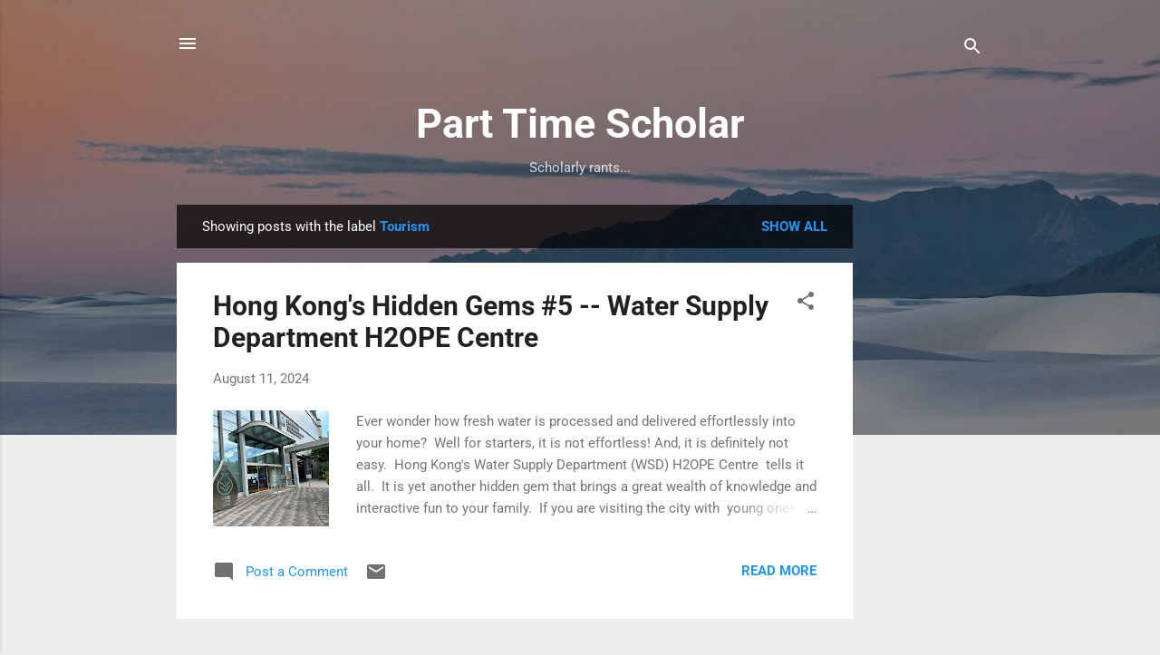

--- FILE ---
content_type: text/html; charset=utf-8
request_url: https://www.google.com/recaptcha/api2/aframe
body_size: 270
content:
<!DOCTYPE HTML><html><head><meta http-equiv="content-type" content="text/html; charset=UTF-8"></head><body><script nonce="weJC5O0QjMRAxwICzOQvQg">/** Anti-fraud and anti-abuse applications only. See google.com/recaptcha */ try{var clients={'sodar':'https://pagead2.googlesyndication.com/pagead/sodar?'};window.addEventListener("message",function(a){try{if(a.source===window.parent){var b=JSON.parse(a.data);var c=clients[b['id']];if(c){var d=document.createElement('img');d.src=c+b['params']+'&rc='+(localStorage.getItem("rc::a")?sessionStorage.getItem("rc::b"):"");window.document.body.appendChild(d);sessionStorage.setItem("rc::e",parseInt(sessionStorage.getItem("rc::e")||0)+1);localStorage.setItem("rc::h",'1768642234092');}}}catch(b){}});window.parent.postMessage("_grecaptcha_ready", "*");}catch(b){}</script></body></html>